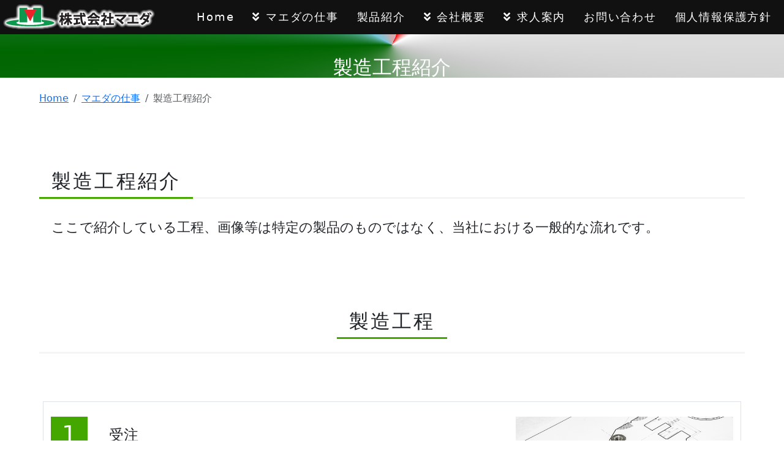

--- FILE ---
content_type: text/html
request_url: http://www.kkmaeda.com/works/process.html
body_size: 10223
content:
<!DOCTYPE html>
<html lang="ja">
<head>
<meta charset="UTF-8">
<title>製造工程紹介｜株式会社マエダ</title>
<meta name="viewport" content="width=device-width, initial-scale=1">
<meta name="description" content="">
<link rel="stylesheet" href="../css/style.css">
<link rel="stylesheet" href="../css/bootstrap.css">
</head>

<body>

<div id="container">

<header>

<h1><a href="../index.html"><img src="../images/logo.png" alt="株式会社マエダ"></a></h1>

<!--メニュー-->
<nav id="menubar">
<ul>
<li><a href="../index.html">Home</a></li>
<li><a href="#1">マエダの仕事</a>
	<ul>
	<li><a href="index.html">マエダとは</a></li>
    <li><a href="factory.html">工場紹介</a></li>
	<li><a href="equipment.html">設備紹介</a></li>
	<li><a href="process.html">製造工程紹介</a></li>
	</ul>
</li>
<li><a href="../product/index.html">製品紹介</a></li>
<li><a href="#1">会社概要</a>
    <ul>
        <li><a href="../company/index.html">会社基本情報</a></li>
        <li><a href="../company/quality.html">品質方針</a></li>
        <li><a href="../company/information-security.html">情報セキュリティ基本方針</a></li>
    </ul>
    </li>
<li><a href="#1">求人案内</a>
    <ul>
        <li><a href="../recruit/index.html">募集要項</a></li>
        <li><a href="../recruit/briefing.html">会社説明会</a></li>
        <li><a href="../recruit/voice.html">先輩の声</a></li>
    </ul>
    </li>
<li><a href="../inquiry/index.html">お問い合わせ</a></li>
<li><a href="../privacy-policy.html">個人情報保護方針</a></li>
</ul>
</nav>

<!--開閉ボタン（ハンバーガーアイコン）-->
<div id="menubar_hdr">
<span></span><span></span><span></span>
</div>

</header>
<div id="pagetitle">
    <div class="col vh-15 text-center bg-gradient-circle"><br />
    <h2 class="mt-5 text-white">製造工程紹介</h2>
    </div>
</div>
<main>
<section>
<nav aria-label="パンくずリスト">
  <ol class="breadcrumb mb-1 mt-n4">
    <li class="breadcrumb-item"><a href="../index.html">Home</a></li>
    <li class="breadcrumb-item"><a href="index.html">マエダの仕事</a></li>
    <li class="breadcrumb-item active" aria-current="page">製造工程紹介</li>
  </ol>
</nav>
</section>
<article>

<h2>製造工程紹介</h2>

    <p class="pr">ここで紹介している工程、画像等は特定の製品のものではなく、当社における一般的な流れです。</p>
</article>
<!-- 採用までのプロセス -->
    <section id="sec5">
        <h2 class="text-center py-4">製造工程</h2>
        <div class="container py-5">
            <div class="row mb-4 mr-0 ml-0 py-4 border">
                <div class="col-2 col-md-2 col-lg-1 ">
                    <div class="square">1</div>
                </div>
                <div class="col-12 col-md-6 col-lg-7">
                    <h4 class="font-weight-bold py-3">受注</h4>
                    <p class="">メール・FAXで送付いただいた書面・データにて受け付けております。</p>
                </div>
                <div class="col-12 col-md-4 col-lg-4"> <img class="w-100" src="process/step01.jpg" alt=""> </div>
            </div>
            <div class="arrow mx-auto my-0"></div>
            <div class="row mb-3 mr-0 ml-0 py-4 px-1 border">
                <div class="col-2 col-md-2 col-lg-1">
                    <div class="square">2</div>
                </div>
                <div class="col-12 col-md-6 col-lg-7">
                    <h4 class="font-weight-bold py-3">展開・プログラム</h4>
                    <p class="">図面・データを元にCAD/CAMにてマシンプログラムを作成します。</p>
                </div>
                <div class="col-12 col-md-4 col-lg-4"> <img class="w-100" src="process/step02.jpg" alt=""> </div>
            </div>
            <div class="arrow mx-auto my-0"></div>
            <div class="row mb-3 mr-0 ml-0 py-4 px-1 border">
                <div class="col-2 col-md-2 col-lg-1">
                    <div class="square">3</div>
                </div>
                <div class="col-12 col-md-6 col-lg-7">
                    <h4 class="font-weight-bold py-3">切断</h4>
                    <p class="">シャーリング・タレットパンチプレス・レーザー・パンチレーザー複合マシン・バンドソーなどをそろえております。<br />※参考<br />【板材】<br />シャーリング　0.6&#13212;～12&#13212;<br />レーザー　0.5&#13212;～19&#13212;<br />タレットパンチ　0.8&#13212;～2.3&#13212;<br />パンチレーザー複合マシン 0.8&#13212;～6.0&#13212;</p>
                </div>
                <div class="col-12 col-md-4 col-lg-4"> <img class="w-100" src="process/step03.jpg" alt=""> </div>
            </div>
            <div class="arrow mx-auto my-0"></div>
            <div class="row mb-3 py-4 mr-0 ml-0 px-1 border">
                <div class="col-2 col-md-2 col-lg-1">
                    <div class="square">4</div>
                </div>
                <div class="col-12 col-md-7 col-lg-7">
                    <h4 class="font-weight-bold py-3">ブランク</h4>
                    <p class="">ステーション付セットプレスもあります。<br />パンチによる穴加工MAX　板厚19&#13212;<br />※穴の大きさと位置によって加工範囲が変わります。<br />材料に穴加工・抜き加工をします。</p>
                </div>
                <div class="col-12 col-md-3 col-lg-4"> <img class="w-100" src="process/step04.jpg" alt=""> </div>
            </div>
            <div class="arrow mx-auto my-0"></div>
            <div class="row mb-3 py-4 mr-0 ml-0 px-1 border">
                <div class="col-2 col-md-2 col-lg-1">
                    <div class="square">5</div>
                </div>
                <div class="col-12 col-md-7 col-lg-7">
                    <h4 class="font-weight-bold py-3">切削</h4>
                    <p class="">マシニングセンターあります。<br />材料を切削する加工です。</p>
                </div>
                <div class="col-12 col-md-3 col-lg-4"> <img class="w-100" src="process/step05.jpg" alt=""> </div>
            </div>
            <div class="arrow mx-auto my-0"></div>
            <div class="row mb-3 py-4 mr-0 ml-0 px-1 border">
                <div class="col-2 col-md-2 col-lg-1">
                    <div class="square">6</div>
                </div>
                <div class="col-12 col-md-7 col-lg-7">
                    <h4 class="font-weight-bold py-3">曲げ</h4>
                    <p class="">プレスブレーキとパワープレスを備えております。<br />材料を曲げて、形にします。</p>
                </div>
                <div class="col-12 col-md-3 col-lg-4"> <img class="w-100" src="process/step06.jpg" alt=""> </div>
            </div>
            <div class="arrow mx-auto my-0"></div>
            <div class="row mb-3 py-4 mr-0 ml-0 px-1 border">
                <div class="col-2 col-md-2 col-lg-1">
                    <div class="square">7</div>
                </div>
                <div class="col-12 col-md-7 col-lg-7">
                    <h4 class="font-weight-bold py-3">溶接</h4>
                    <p class="">半自動溶接機・Tig溶接機・スポット溶接機・ロボット溶接機を揃えております。<br />【材質】鉄・ステン<br />金属を接合させます。</p>
                </div>
                <div class="col-12 col-md-3 col-lg-4"> <img class="w-100" src="process/step07.jpg" alt=""> </div>
            </div>
            <div class="arrow mx-auto my-0"></div>
            <div class="row mb-3 py-4 mr-0 ml-0 px-1 border">
                <div class="col-2 col-md-2 col-lg-1">
                    <div class="square">8</div>
                </div>
                <div class="col-12 col-md-7 col-lg-7">
                    <h4 class="font-weight-bold py-3">組み立て</h4>
                    <p class=""></p>
                </div>
                <div class="col-12 col-md-3 col-lg-4"> <img class="w-100" src="process/step09.jpg" alt=""> </div>
            </div>
            <div class="arrow mx-auto my-0"></div>
            <div class="row mb-3 py-4 mr-0 ml-0 px-1 border">
                <div class="col-2 col-md-2 col-lg-1">
                    <div class="square">9</div>
                </div>
                <div class="col-12 col-md-7 col-lg-7">
                    <h4 class="font-weight-bold py-3">出荷・納品</h4>
                    <p class=""></p>
                </div>
                <div class="col-12 col-md-3 col-lg-4"> <img class="w-100" src="process/step10.jpg" alt=""> </div>
            </div>
        </div>
    </section>
   <!-------------------------------------------------------------------------------------->
</main>

<footer>

<ul id="footermenu">
<li><a href="../index.html">Home</a></li>
<li><a href="index.html">マエダの仕事</a></li>
<li><a href="../product/index.html">製品紹介</a></li>
<li><a href="../company/index.html">会社概要</a></li>
<li><a href="../recruit/index.html">求人案内</a></li>
<li><a href="../inquiry/index.html">お問い合わせ</a></li>
<li><a href="../privacy-policy.html">個人情報保護方針</a></li>
</ul>
<p><span style="font-size: 1.1rem">株式会社マエダ<br>〒935-0103 富山県氷見市大浦三乗寺12-28<br />TEL 0766-91-5757　FAX 0766-91-5758</span></p>
<small>Copyright&copy; <a href="../index.html">株式会社マエダ</a> All Rights Reserved.</small>

</footer>

</div>
<!--/#container-->

<!--jQueryの読み込み-->
<script src="https://ajax.googleapis.com/ajax/libs/jquery/3.6.0/jquery.min.js"></script>

<!--パララックス（inview）-->
<script src="https://cdnjs.cloudflare.com/ajax/libs/protonet-jquery.inview/1.1.2/jquery.inview.min.js"></script>
<script src="../js/jquery.inview_set.js"></script>

<!--このテンプレート専用のスクリプト-->
<script src="../js/main.js"></script>

<!--ページの上部へ戻るボタン-->
<div class="pagetop"><a href="#"><i class="fas fa-angle-double-up"></i></a></div>

</body>
</html>


--- FILE ---
content_type: text/css
request_url: http://www.kkmaeda.com/css/style.css
body_size: 31723
content:
@charset "utf-8";




/*リセットCSS（sanitize.css）の読み込み
---------------------------------------------------------------------------*/
@import url("https://unpkg.com/sanitize.css");

/*slick.cssの読み込み
---------------------------------------------------------------------------*/
@import url("https://cdn.jsdelivr.net/npm/slick-carousel@1.8.1/slick/slick.css");

/*Font Awesomeの読み込み
---------------------------------------------------------------------------*/
@import url("https://cdnjs.cloudflare.com/ajax/libs/font-awesome/5.15.4/css/all.min.css");

/*Google Fontsの読み込み
---------------------------------------------------------------------------*/
@import url('https://fonts.googleapis.com/css2?family=BIZ+UDPGothic&display=swap');

/*テンプレート専用cssファイルの読み込み
---------------------------------------------------------------------------*/
@import url("animation.css");
@import url("inview.css");





/*全体の設定
---------------------------------------------------------------------------*/
html,body {
	margin: 0;padding: 0;
	height: 100%;
	font-size: 16px;	/*基準となるフォントサイズ。下の方にある「画面幅900px以上」で基準を大きなサイズに再設定しています。*/
}

body {
	font-family: "Helvetica Neue",Arial,"Hiragino Kaku Gothic ProN","Hiragino Sans",Meiryo,sans-serif;	/*フォント種類*/
	-webkit-text-size-adjust: none;
	background: #fff;	/*背景色*/
	color: #555;		/*全体の文字色*/
	line-height: 2.2;		/*行間*/
	overflow-x: hidden;
}

/*リセット*/
figure {margin: 0;}
dd {margin: 0;}
nav {margin: 0;padding: 0;}

/*table全般の設定*/
table {border-collapse:collapse;}

/*画像全般の設定*/
img {border: none;max-width: 100%;height: auto;vertical-align: middle;}

/*videoタグ*/
video {max-width: 100%;}

/*iframeタグ*/
iframe {width: 100%;}

/*ul,olタグ*/
ul, ol {margin-bottom: 30px;}


/*リンクテキスト全般の設定
---------------------------------------------------------------------------*/
a {
	color: #57524b;	/*文字色*/
	transition: 0.3s;
}

a:hover {
	opacity: 0.8;	/*マウスオン時に80%の透明度にする*/
}


/*sectionタグと、詳細ページの共通設定
---------------------------------------------------------------------------*/
section,
main > article {
	margin: 0 auto;
	max-width: 1300px;	/*最大幅。これ以上広がらない。*/
	padding: 2% 5%;		/*ボックス内の余白*/
}

/*containerブロック
---------------------------------------------------------------------------*/
#container {
	height: 100%;
	display: flex;					/*flexボックスを使う指定*/
	flex-direction: column;			/*子要素を縦並びにする*/
	justify-content: space-between;	/*並びかたの種類の指定*/
}


/*header（ロゴなどが入った最上段のブロック）
---------------------------------------------------------------------------*/
/*ヘッダーブロック*/
header {
	display: flex;				/*flexボックスを使う指定*/
	align-items: center;		/*垂直揃えの指定。上下中央に配置されるように。*/
	justify-content: center;	/*並びかたの種類の指定*/
	background: #111;			/*背景色*/
	color: #fff;				/*文字色*/
    font-size: 1.3rem;
	position: relative; z-index: 1;
}

header h1 {
    text-align: start;
    margin-right: 4%;
}
/*ヘッダーのリンクテキストの文字色*/
header a {
	color: #fff;
}

/*ロゴ画像*/
header #logo img {display: block;}
header #logo {
	margin: 0;
    background-color: #000;
	/*background: linear-gradient(150deg, #43a700, #307800);/*背景グラデーションdegは角度。*/
	width: 300px;		/*ロゴの幅*/
	padding: 20px 20px;	/*ロゴ内の余白。ロゴ画像と背景グラデーションの余白です。*/
	position: absolute;
	left: 3%;	/*ヘッダーの左からの配置場所の指定*/
	top: 0px;	/*ヘッダーの上からの配置場所の指定*/
	box-shadow: 0px 0px 30px rgba(119,0,0,0.2);	/*ボックスの影。右へ、下へ、ぼかし幅の順番。rgbaの数字は、最初の３つがRGBでの色指定で最後の小数点が透明度の指定。*/
}


/*menubarブロック初期設定
---------------------------------------------------------------------------*/
#menubar ul {list-style: none;margin: 0;padding: 0;}

/*メニューを非表示にしておく*/
#menubar {display: none;}

/*開閉用のスタイル*/
#menubar.db {display: block;}
#menubar.dn {display: none;}

/*メニュー１個あたりの設定*/
#menubar a {
	display: block;text-decoration: none;
	text-align: left;		/*テキストを中央に*/
	letter-spacing: 0.1em;	/*文字間隔を少しだけ広くする指定*/
}


/*小さな端末時にアイコン類だけ横並びにする
---------------------------------------------------------------------------*/
.s #menubar.db li.inline,
.s #menubar.db li.inline a {
	display: inline-block;
}


/*小さな端末用の開閉ブロック設定
---------------------------------------------------------------------------*/
/*メニューブロック設定*/
.s #menubar.db {
	position: fixed;overflow: auto;z-index: 100;
	left: 0px;top: 0px;
	width: 100%;
	height: 100%;
	padding: 70px 0;	/*上下、左右へのブロック内の余白*/
	background: rgba(0,0,0,0.9);		/*背景色。0,0,0は黒の事で0.9は色が90%出た状態の事。*/
	color: #fff;						/*文字色*/
	animation: animation1 0.2s both;	/*animation.cssの、animation1を実行する。0.2sは0.2秒の事。*/
	text-align: center;
}

/*メニュー１個あたりの設定*/
.s #menubar.db a {
	color: #fff;	/*文字色*/
	padding: 20px;	/*メニュー内の余白*/
}


/*ドロップダウンメニュー
---------------------------------------------------------------------------*/
/*ドロップダウンを非表示にしておく*/
#menubar .ddmenu_parent ul {
	display: none;
}

/*ドロップダウンメニューを持つ親に矢印アイコンをつける設定*/
a.ddmenu::before {
	font-family: "Font Awesome 5 Free";	/*Font Awesomeを使う指定*/
	content: "\f103";		/*使いたいアイコン名をここで指定。Font Awesomeに記載されています。詳しくは当テンプレートのマニュアルを読んで下さい。*/
	font-weight: bold;		/*この手の設定がないとアイコンが出ない場合があります*/
	margin-right: 0.5em;	/*アイコンとテキストとの間に空けるスペース*/
}

/*ドロップダウンを持つ親のマウスオン時にリンク用のカーソルでなくデフォルトの矢印を出す*/
a.ddmenu {
	cursor: default;
}

/*ドロップダウンメニュー１個あたりの設定*/
.ddmenu_parent ul a {
	background: rgba(0,0,0,0.8);	/*背景色。0,0,0は黒の事で0.8は色が80%出た状態の事。*/
}


/*３本バー（ハンバーガー）アイコン設定
---------------------------------------------------------------------------*/
/*開閉用のスタイル*/
#menubar_hdr.db {display: flex;}
#menubar_hdr.dn {display: none;}

/*３本バーを囲むブロック*/
#menubar_hdr {
	position: fixed;z-index: 101;
	cursor: pointer;
	right: 3%;			/*左からの配置場所指定*/
	top: 0px;			/*上からの配置場所指定*/
	padding: 15px 14px;	/*上下、左右への余白*/
	width: 50px;		/*幅（３本バーが出ている場合の幅になります）*/
	height: 50px;		/*高さ*/
	display: flex;					/*flexボックスを使う指定*/
	flex-direction: column;			/*子要素（３本バー）を縦並びにする*/
	justify-content: space-between;	/*並びかたの種類の指定*/
	order: 0;						/*表示させる順番。「#menubar_hdr」「#logo」「#header-icon」それぞれに指定しており、数字の「小さな順」に左から並びます。*/
	background: rgba(0,0,0,0.5);	/*背景色*/
}

/*バー１本あたりの設定*/
#menubar_hdr span {
	display: block;
	transition: 0.3s;	/*アニメーションにかける時間。0.3秒。*/
	border-top: 2px solid #fff;	/*線の幅、線種、色*/
}

/*×印が出ている状態の設定。※１本目および２本目のバーの共通設定。*/
#menubar_hdr.ham span:nth-of-type(1),
#menubar_hdr.ham span:nth-of-type(3) {
	transform-origin: center center;	/*変形の起点。センターに。*/
	width: 26px;						/*バーの幅*/
}

/*×印が出ている状態の設定。※１本目のバー。*/
#menubar_hdr.ham span:nth-of-type(1){
	transform: rotate(45deg) translate(6px, 7px);	/*回転45°と、X軸Y軸への移動距離の指定*/
}

/*×印が出ている状態の設定。※３本目のバー。*/
#menubar_hdr.ham span:nth-of-type(3){
	transform: rotate(-45deg) translate(6px, -7px);	/*回転-45°と、X軸Y軸への移動距離の指定*/
}

/*×印が出ている状態の設定。※２本目のバー。*/
#menubar_hdr.ham span:nth-of-type(2){
	display: none;	/*２本目は使わないので非表示にする*/
}

/*ページタイトル設定
---------------------------------------------------------------------------*/
#pagetitle {
    display: flex;
    margin-top: 1.5%;
}
.bg-gradient-black-to-green {
  background: linear-gradient(135deg, rgba(31,36,0,1) 0%, rgba(100,127,10,1) 20%, rgba(10,118,25,1) 50%, rgba(100,127,10,1) 80%, rgba(31,36,0,1) 100%) !important;
}
.bg-gradient-circle {
   height: 150px;
  width: 90%;
  background-image: repeating-conic-gradient(from 6deg, rgba(255, 0, 0, 1) 18deg, rgba(255, 255, 255, 1) 56deg, rgba(204, 204, 204, 1) 96deg, rgba(0, 102, 0, 1) 263deg, rgba(122, 197, 216, 1) 293deg, rgba(223, 168, 168, 1) 360deg);
}

/*mainブロック設定
---------------------------------------------------------------------------*/
/*mainブロックの設定*/
main {	
	flex: 1;
}

/*トップページ以外のページのmain上部に余白をとる*/
body:not(.home) main {
	padding-top: 60px;
}

/*mainブロック内のh2タグ*/
main h2 {
	margin-bottom: 30px;	/*下に空けるスペース*/
	position: relative;		/*アニメーションに必要な設定*/
	letter-spacing: 0.1em;	/*文字間隔を少しだけ広くとる設定*/
	border-bottom: 3px solid #f5f5f5;	/*デフォルトのラインの色。下の「bottom」と「height」の３ヶ所の数字部分を合わせる*/
}

/*下線スタイル*/
main h2 .uline {
	display: inline-block;position: relative;
	padding: 10px 20px;	/*h2タグ内の余白。上下、左右への順番。*/
	bottom: -3px;		/*上の「border-bottom」と下の「height」の３ヶ所の数字部分を合わせる。※この行だけマイナスをつけるように。*/
}
main h2 .uline::before {
	content: "";position: absolute;bottom: 0px;left: 0px;width: 100%;
	height: 3px;	/*ラインの高さ。上の「border-bottom」と「bottom」の３ヶ所の数字部分を合わせる*/
	background: #43a700;		/*アニメーション時のラインの色*/
	transition: 1s 0.5s;		/*1sはアニメーションの実行時間は1秒。0.5秒遅れてスタートする指定。*/
	transform: scaleX(0);		/*幅。最初は0にして見えなくしておく。*/
	transform-origin: left top;	/*線の出現起点が左からになるように。中央からの出現がよければこの１行削除。*/
}
main h2.linestyle .uline::before {
	transform: scaleX(1);
}

/*mainブロック内のh3タグ*/
main h3 {
	margin-bottom: 20px;	/*下に空けるスペース*/
}

/*mainブロックのh3タグの冒頭の装飾設定*/
main h3::before {
	display: inline-block;
	content: "■";			/*この記号を表示させる*/
	transform: scale(0.5);	/*実寸の50%に縮小する指定*/
	padding-right: 10px;	/*記号とテキストとの間にとる余白*/
	margin-left: -0.4em;	/*少しだけ左側に移動する*/
}

/*mainブロックのpタグ*/
main p {
	margin: 0 20px 30px;	/*上、左右、下へ空けるスペース*/
}

main p.pr {
    font-size: 1.4rem;
}

/*mainブロックのulタグ*/
main dl {
    font-size: 1.2rem;
}
/*フッター設定
---------------------------------------------------------------------------*/
footer small {font-size: 100%;}

footer {
	font-size: 0.7rem;		/*文字サイズ*/
	text-align: center;		/*内容をセンタリング*/
	padding: 20px;			/*ボックス内の余白*/
	background: #111;		/*背景色*/
	color: #fff;			/*文字色*/
}

/*リンクテキスト*/
footer a {text-decoration: none;color: #fff;}

/*著作部分*/
footer .pr {display: block;}


/*フッターメニュー
---------------------------------------------------------------------------*/
/*メニューブロック全体*/
#footermenu {
	margin: 0;padding: 0;
	margin-bottom: 15px;	/*下に空けるスペース*/
}

/*メニュー１個あたり*/
#footermenu li {
	display: inline-block;	/*横並びにする*/
	padding: 0 10px;		/*上下、左右への余白*/
	font-size: 1.3em;
}


/*スライドショー（slickを使用）
---------------------------------------------------------------------------*/
.mainimg {
	position: relative;
}

/*丸いページナビボタン全体を囲むブロック*/
ul.slick-dots {
	margin:0;padding: 0;
	line-height: 1;
	width: 100%;
	text-align: center;
	position: absolute;
	bottom: 10px;	/*下からの配置場所指定*/
}

/*丸いページナビボタン１個あたりの設定*/
ul.slick-dots li {
	display: inline-block;
	margin: 0 10px;
	cursor: pointer;
}

/*buttonタグ*/
ul.slick-dots li button {
	border: none;padding: 0;
	display: block;
	text-indent: -9999px;	/*デフォルトで文字が出るので画面の外に追い出す指定*/
	width: 12px;			/*ボタンの幅*/
	height: 12px;			/*ボタンの高さ*/
	border-radius: 50%;		/*丸くする指定*/
	cursor: pointer;		/*クリックで画像へジャンプするので、わかりやすいようhover時にpointerになるように。*/
	background: #fff;		/*背景色。白。*/	
}

/*buttonのアクティブ時（現在表示されている画像を示すボタン）*/
ul.slick-dots li.slick-active button {
	background: #43a700;	/*色*/
}


/*「お知らせ」ブロック
---------------------------------------------------------------------------*/
/*お知らせブロック*/
#new {
	margin: 0;
	display: flex;		/*flexボックスを使う指定*/
	flex-wrap: wrap;	/*折り返す指定*/
	padding: 0 20px;	/*上下、左右へのボックス内の余白*/
}

/*日付(dt)、記事(dd)共通設定*/
#new dt,
#new dd {
	padding: 5px 0;		/*上下、左右へのボックス内の余白*/
}

/*日付(dt)設定*/
#new dt {
	width: 8em;	/*幅。8文字(em)分。※下の「900px以上」の端末用の設定に再設定があります。*/
}

/*日付の横のマーク（共通設定）*/
#new dt span {
	display: none;	/*小さな端末では非表示にしておく。*/
}

/*記事(dd)設定*/
#new dd {
	width: calc(100% - 8em);	/*「8em」は上の「#new dt」のwidthの値です。※下の「900px以上」の端末用の設定に再設定があります。*/
}


/*listブロック
---------------------------------------------------------------------------*/
.list {
	margin-bottom: 30px;	/*ボックス同士の上下間に空けるスペース*/
	padding: 20px;			/*ボックス内の余白*/
	background: #fff;		/*背景色*/
	color: #999;			/*文字色*/
	box-shadow: 5px 5px 20px rgba(0,0,0,0.1);	/*ボックスの影。右へ、下へ、ぼかし幅、0,0,0は黒の事で0.1は色が10%出た状態。*/
	position: relative;
}

/*ボックス内のh4タグ*/
.list h4 {
	margin: 0;
	color: #666;	/*文字色*/
}
.list h4 a {
	color: #666;	/*リンクテキストの文字色*/
}

/*ボックス内のpタグ*/
.list p {
	margin: 0;
	font-size: 1.1em;	/*文字サイズを80%に*/
}

/*list内のNEWマーク*/
.list .new {
	font-size: .8em;		/*文字サイズ*/
	background: #ff0000;	/*背景色*/
	color: #fff;			/*文字色*/
	width: 50px;			/*幅*/
	line-height: 50px;		/*高さ*/
	border-radius: 50%;		/*角丸のサイズ。円形になります。*/
	text-align: center;		/*テキストをセンタリング*/
	position: absolute;
	left: -10px;			/*listブロックに対して左からの配置場所の指定*/
	top: -10px;				/*listブロックに対して上からの配置場所の指定*/
	transform: rotate(-30deg);	/*回転。まっすぐ表示させたいならこの１行を削除。*/
}

/*list内でのbtn*/
.list .btn {
	margin-top: 1em;	/*ボタンの上に１文字分のスペースを空ける*/
}
.list .btn a {
	display: block;
}


/*FAQ
---------------------------------------------------------------------------*/
/*FAQボックス全体*/
.faq {
	padding: 0 5px;	/*上下、左右へのボックス内の余白*/
}

/*質問*/
.faq dt {
	border-radius: 3px;		/*枠を角丸にする指定*/
	margin-bottom: 20px;	/*下に空けるスペース*/
	background: linear-gradient(#fff, #f7f7f7);	/*背景グラデーション*/
	text-indent: -2em;				/*テキストのインデント。質問が複数行になった際に、テキストの冒頭を揃える為に設定しています。*/
	padding: 5px 1em 5px 3em;		/*ボックス内の余白。ここを変更する場合、上のtext-indentも調整します。*/
	border: 1px solid #e4e2d7;		/*枠線の幅、線種、色*/
}

/*アイコン（Font Awesome）*/
.faq dt::before {
	font-family: "Font Awesome 5 Free";	/*Font Awesomeを使う指定*/
	content: "\f059";		/*使いたいアイコン名をここで指定。Font Awesomeに記載されています。詳しくは当テンプレートのマニュアルを読んで下さい。*/
	color: #307800;			/*アイコンの色*/
	padding-right: 1em;		/*アイコンとテキストの間の余白*/
}

/*回答*/
.faq dd {
	padding: 5px 1em 30px 3em;		/*ボックス内の余白**/
}

/*opencloseを適用した要素のカーソル*/
.openclose {
	cursor: pointer;	/*カーソルの形状。リンクと同じスタイルにしてクリックできると認識してもらう。*/
}

.faq dt span {text-indent: 0;}


/*btnの設定
---------------------------------------------------------------------------*/
p.btn {margin: 0;}

/*ボタンを囲むブロック*/
.btn {
	text-align: center;	/*内容をセンタリング*/
}

/*ボタン*/
.btn a,
.btn input {
	display: inline-block;text-decoration: none;border: none;
	font-size: 1em;
	box-shadow: 2px 2px 5px rgba(0,0,0,0.2);	/*ボックスの影。右へ、下へ、ぼかし幅の順。0,0,0は黒の事で0.2は色が20%出た状態。*/
	background: linear-gradient(150deg, #43a700, #307800);/*背景グラデーション。#logoと合わせています。*/
	letter-spacing: 0.1em;	/*文字間隔を少し広くする指定*/
	color: #fff;			/*文字色*/
	transition: 0.3s;		/*hoverまでにかける時間。0.3秒。*/
	padding: 1em 2em;		/*余白*/
	margin: 0 auto 30px;	/*ボタンの外側に空けるスペース。上、左右、下への順番。*/
}

/*ボタンのマウスオン時*/
.btn a:hover,
.btn input:hover {
	cursor: pointer;		/*inputタグを使う場合に「手」のマークになるように。リンクと同じ表示になるようにという事です。*/
	opacity: 0.8;			/*冒頭のリンクテキストのhoverと合わせました*/
	transform: scale(1.02);	/*実寸の102%に拡大*/
}

/*listブロック内のボタン*/
.list .btn a {
	margin: 0;
}


/*テーブル
---------------------------------------------------------------------------*/
/*テーブル１行目に入った見出し部分（※caption）*/
.ta1 caption {
	font-weight: bold;		/*太字に*/
	padding: 10px 5px;		/*上下、左右へのボックス内の余白。基本的に数行下の「.ta1 th, .ta1 td」のpaddingと揃えておけばOKです。*/
	background: #eee;		/*背景色*/
	margin-bottom: 15px;	/*下に空けるスペース*/
}

/*ta1テーブルブロック設定*/
.ta1 {
    font-size: 1.1rem;
	border-top: 1px solid #ccc;	/*テーブルの一番上の線。幅、線種、色*/
	width: 100%;
	margin: 0 auto 30px;		/*最後の「30px」がテーブルの下に空けるスペースです*/
}

/*tr（１行分）タグ設定*/
.ta1 tr {
	border-bottom: 1px solid #ccc;	/*テーブルの下線。幅、線種、色*/
}

/*th（左側）、td（右側）の共通設定*/
.ta1 th, .ta1 td {
	padding: 10px 5px;		/*上下、左右へのボックス内の余白*。基本的に数行上の「.ta1 caption」のpaddingと揃えておけばOKです。*/
	word-break: break-all;	/*英語などのテキストを改行で自動的に折り返す設定。これがないと、テーブルを突き抜けて表示される場合があります。*/
}

/*th（左側）のみの設定*/
.ta1 th {
	width: 30%;			/*幅*/
	text-align: left;	/*左よせにする*/
}

/*テーブル2*/

/*テーブル　リクルート*/
table.recruit {
    width: 100%;
    margin: 0 auto;
    border-collapse: separate;
    border-spacing: 0px 15px;
    font-size: 18px;
}

table.recruit th,
table.recruit td {
    padding: 10px;
}

table.recruit th {
    background: #295890;
    vertical-align: middle;
    text-align: left;
    width: 100px;
    overflow: visible;
    position: relative;
    color: #fff;
    font-weight: normal;
    font-size: 15px;
}

table.recruit th:after {
    left: 100%;
    top: 50%;
    border: solid transparent;
    content: " ";
    height: 0;
    width: 0;
    position: absolute;
    pointer-events: none;
    border-color: rgba(136, 183, 213, 0);
    border-left-color: #295890;
    border-width: 10px;
    margin-top: -10px;
}
/* firefox */
@-moz-document url-prefix() {
table.recruit th::after {
    float: right;
    padding: 0;
    left: 30px;
    top: 10px;
    content: " ";
    height: 0;
    width: 0;
    position: relative;
    pointer-events: none;
    border: 10px solid transparent;
    border-left: #295890 10px solid;
    margin-top: -10px;
    }
}

table.recruit td {
    background: #f8f8f8;
    width: 360px;
    padding-left: 20px;
}
/*ここまで*/

/*ta2ここから*/
table.ta2 {
    font-size: 1.1rem;
    border-collapse: collapse;
    margin: 0 auto;
    padding: 0;
    width: 100%;
    table-layout: fixed;
}

table.ta2 tr {
    background-color: #e6f2f5;
    padding: .35em;
    border-bottom: 2px solid #fff;
}
table.ta2 th,
table.ta2 td {
  padding: 1em 10px 1em 1em;
  border-right: 2px solid #fff;
}
table.ta2 th {
  font-size: .85em;
}
table.ta2 thead tr {
  background-color: #167F92;
  color:#fff;
}
table.ta2 tbody th {
    background: #78bbc7;
    color: #fff;
}
.quantity {
    width: 6%;
    text-align: center;
}
.spec {width: 38%;}
@media screen and (max-width: 600px) {
  table.ta2 {
    border: 0;
    width:100%
  }
  table.ta2 th {
    background-color: #167F92;
    display: block;
    border-right: none;
  }
  table.ta2 thead {
    border: none;
    clip: rect(0 0 0 0);
    height: 1px;
    margin: -1px;
    overflow: hidden;
    padding: 0;
    position: absolute;
    width: 1px;
  }
  table.ta2 tr {
    display: block;
    margin-bottom: .625em;
  }
  table.ta2 td {
    border-bottom: 1px solid #bbb;
    display: block;
    font-size: 1em;
    text-align: left;
    position: relative;
    padding: .625em .625em .625em 4em;
    border-right: none;
  }
  
  table.ta2 td::before {
    content: attr(data-label);
    font-weight: bold;
    position: absolute;
    left: 10px;
    color: #167F92;
  }
  table.ta2 td:last-child {
    border-bottom: 0;
  }
  table.ta2 tbody th {
    color: #fff;
}
}
/*ta2ここまで*/
/*背景色パターン
---------------------------------------------------------------------------*/
.bg1 {
	background: #FAFAFA;
}


/*PAGE TOP（↑）設定
---------------------------------------------------------------------------*/
.pagetop-show {display: block;}

/*ボタンの設定*/
.pagetop a {
	display: block;text-decoration: none;text-align: center;z-index: 99;
	position: fixed;	/*スクロールに追従しない(固定で表示)為の設定*/
	right: 20px;		/*右からの配置場所指定*/
	bottom: 20px;		/*下からの配置場所指定*/
	color: #fff;		/*文字色*/
	font-size: 1.5em;	/*文字サイズ*/
	background: rgba(0,0,0,0.2);	/*背景色。0,0,0は黒の事で0.2は色が20%出た状態。*/
	width: 60px;		/*幅*/
	line-height: 60px;	/*高さ*/
	border-radius: 50%;	/*円形にする*/
}


/*その他
---------------------------------------------------------------------------*/
.clearfix::after {content: "";display: block;clear: both;}
.color-theme, .color-theme a {color: #43a700 !important;}
.color-check, .color-check a {color: #f00 !important;}
.c {text-align: center !important;}
.ws {width: 95%;display: block;}
.wl {width: 95%;display: block;}
.mb30 {margin-bottom: 30px !important;}
.mt30 {margin-top: 30px !important;}
.look {display: inline-block;padding: 0px 10px;background: #666; color: #fff; border-radius: 3px;margin: 5px 0; word-break: break-all;}
.look .color-check {color: #ffcc00 !important;}
.small {font-size: 0.6em;}

/* ====== PROCESS ====== */
#sec5 .square {
	width: 60px;
	height: 60px;
	background: #43a700;
	color: #ffffff;
	text-align: center;
	font-size: 2.4rem;
}
#sec5 .arrow {
	width: 60px;
	height: 40px;
	border-left: 30px solid transparent;
	border-right: 30px solid transparent;
	border-top: 25px solid #286400;
}

/*製品紹介*/
h3.product {
  border-bottom: solid 3px #0E984E;
  position: relative;
}

h3.product:after {
  position: absolute;
  content: " ";
  display: block;
  border-bottom: solid 3px #ED222B;
  bottom: -3px;
  width: 30%;
}

h3.fg400 {
  padding: 1rem 3rem;
  -webkit-transform: skew(-15deg);
  transform: skew(-15deg);
  color: #fff;
  background-image: -webkit-gradient(linear, left top, right top, from(#209cff), to(#68e0cf));
  background-image: -webkit-linear-gradient(left, #209cff 0%, #68e0cf 100%);
  background-image: linear-gradient(to right, #209cff 0%, #68e0cf 100%);
}

/*---------------------------------------------------------------------------
ここから下は画面幅600px以上の追加指定
---------------------------------------------------------------------------*/
@media screen and (min-width:600px) {


/*listブロック
---------------------------------------------------------------------------*/
.list {
	display: flex;					/*flexボックスを使う指定*/
	justify-content: space-between;	/*並びかたの種類の指定*/
}

/*ボックス内のfigure画像*/
.list figure {
	width: 30%;
	margin-right: 5%;
}

/*ボックス内のtextブロック*/
.list .text {
	flex: 1;
	margin-right: 5%;
}


/*　※注意！　下の閉じカッコ　}　はこのブロックに必要なので、削除しないで下さい。　*/

}





/*---------------------------------------------------------------------------
ここから下は画面幅900px以上の追加指定
---------------------------------------------------------------------------*/
@media screen and (min-width:900px) {


/*全体の設定
---------------------------------------------------------------------------*/
html, body {
	font-size: 16px;	/*基準となるフォントサイズの上書き*/
}


/*header（ロゴなどが入った最上段のブロック）
---------------------------------------------------------------------------*/
/*ヘッダーブロック*/
header {
	position: fixed;	/*スクロールしても一緒に移動しない為の設定。画面上に固定表示されます。*/
	width: 100%;
}


/*menubarブロック設定
---------------------------------------------------------------------------*/
/*メニューブロックの設定*/
#menubar {
	font-size: 0.85em;	/*文字サイズを少し小さくする*/
}
#menubar ul {
	display: flex;	/*flexボックスを使う指定*/
}

/*メニュー１個あたりの設定*/
#menubar a {
	padding: 10px 15px;	/*上下、左右への余白*/
}


/*ドロップダウンメニュー
---------------------------------------------------------------------------*/
#menubar .ddmenu_parent ul {
	position: absolute;
}


/*３本バー（ハンバーガー）アイコン設定
---------------------------------------------------------------------------*/
/*ハンバーガーメニューを非表示にする*/
#menubar_hdr {display: none;}


/*「お知らせ」ブロック
---------------------------------------------------------------------------*/
/*日付(dt)設定*/
#new dt {
    font-size: 1.2rem;
	width: 14em;	/*幅。14文字(em)分。*/
	display: flex;	/*flexボックスを使う指定*/
	justify-content: space-between;	/*日付とアイコンをそれぞれ端に寄せる*/
}

/*日付の横のマーク（共通設定）*/
#new dt span {
	display: inline-block;	/*表示させる*/
	width: 6em;				/*幅。6文字(em)分。*/
	background: #999;		/*背景色*/
	color: #fff;			/*文字色*/
	font-size: 0.8em;		/*文字サイズを80%に。*/
	text-align: center;		/*文字をセンタリング*/
	margin-right: 1em;		/*アイコンの右側に空けるスペース*/
	align-self: flex-start;	/*高さを間延びさせない指定*/
	line-height: 1.8;		/*行間を少し狭く*/
	position: relative;top: 0.2em;	/*上下の配置バランスの微調整*/
}

/*bg1設定。サンプルテンプレートでは「サービス」と書いてあるマーク*/
#new dt span.icon-bg1 {
	background: #307800;	/*背景色*/
}
#new dt span.icon-bg2 {
	background: #ff0000;	/*背景色*/
}

/*記事(dd)設定*/
#new dd {
    font-size: 1.2rem;
	width: calc(100% - 14em);	/*「14em」は上の「#new dt」のwidthの値です。*/
}


/*listブロック
---------------------------------------------------------------------------*/
/*listブロック全体を囲むブロック*/
.list-container {
	display: flex;		/*flexボックスを使う指定*/
	flex-wrap: wrap;	/*折り返す指定*/
	justify-content: flex-start;	/*並びかたの種類の指定*/
}

/*１個あたりのボックス設定*/
.list {
	flex-direction: column;			/*子要素を縦並びにする*/
	width: 32%;		/*幅。３列になります。*/
}

/*ボックス内のfigure画像*/
.list figure {
	width: 100%;
	margin-right: 0;
}

/*ボックス内のtextブロック*/
.list .text {
	margin-right: 0;
}

/*ボックス内のh4タグ*/
.list h4 {
	margin: 10px 0;	/*上下、左右への余白*/
}


/*テーブル
---------------------------------------------------------------------------*/
/*テーブル１行目に入った見出し部分（※caption）*/
.ta1 caption {
	padding: 5px 15px;		/*上下、左右へのボックス内の余白*/
}

/*th（左側）、td（右側）の共通設定*/
.ta1 th, .ta1 td {
	padding: 20px 15px;		/*上下、左右へのボックス内の余白*/
}

/*th（左側）のみの設定*/
.ta1 th {
	width: 20%;		/*幅*/
}


/*その他
---------------------------------------------------------------------------*/
/*埋め込み動画*/
div.vid_contents {
    width: 100%;/*背景色を横幅いっぱいに広げる*/
    text-align: center;
    margin: auto;
    padding: 0;
/*padding: 4% 4% 4% 4%;/*ここで動画の周りの余白を調整*/
    background: #e6e6e6;/*余白の背景色*/
}
    
video.vid_main {
    width: 100%;
    max-width: 1920px;/*PC版での最大幅*/
}

.ws {width: 48%;display: inline;}


/*　※注意！　下の閉じカッコ　}　はこのブロックに必要なので、削除しないで下さい。　*/

}

/* --------------------------------------------------
    デバイス切り替え
-------------------------------------------------- */
.pc { display: block; }
.sp { display: none; }
/* インライン要素の時 */
.pcinline { display: inline; }
.spinline { display: none; }

@media screen and (max-width:480px) {
  .pc { display: none; }
  .sp { display: block; }
  /* インライン要素の時 */
  .pcinline{ display: none; }
  .spinline{ display: inline; }
}
